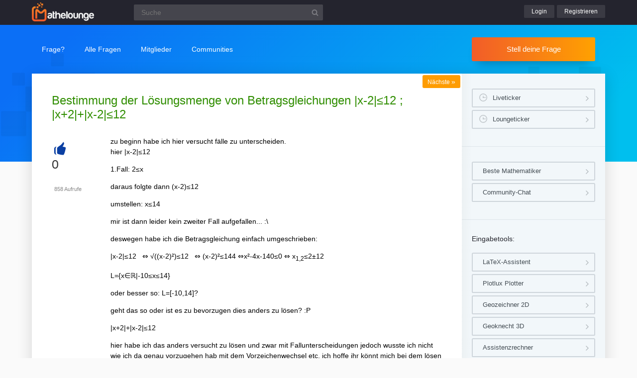

--- FILE ---
content_type: text/html; charset=UTF-8
request_url: https://www.mathelounge.de/165163/bestimmung-der-losungsmenge-von-betragsgleichungen-12-12
body_size: 5729
content:
<!DOCTYPE html><html
lang="de" itemscope itemtype="https://schema.org/QAPage"><head><meta
charset="utf-8"><title>Bestimmung der Lösungsmenge von Betragsgleichungen |x-2|≤12  ;  |x+2|+|x-2|≤12 | Mathelounge</title><meta
name="description" content="zu beginn habe ich hier versucht fälle zu unterscheiden. hier |x-2|≤12  1.Fall: 2≤x  daraus folgte  ...  zweiten fall machen soll...  mfg, Subis :)"><meta
name="keywords" content="betragsgleichung,betrag,gleichungen,lösungsmenge"><meta
name="viewport" content="width=device-width, initial-scale=1" ><meta
name="robots" content="index,follow" ><link
rel="stylesheet" href="../qa-theme/lounge/qa-styles.min.css?v=2024-11-21"><link
rel="canonical" href="https://www.mathelounge.de/165163/bestimmung-der-losungsmenge-von-betragsgleichungen-12-12"><link
rel="search" type="application/opensearchdescription+xml" title="Mathelounge" href="../opensearch.xml"><meta
itemprop="name" content="Bestimmung der Lösungsmenge von Betragsgleichungen |x-2|≤12  ;  |x+2|+|x-2|≤12"> <script>var qa_root = '..\/';
var qa_request = '165163\/bestimmung-der-losungsmenge-von-betragsgleichungen-12-12';</script> <script src="/qa-content/jquery-3.5.1.min.js"></script> <script src="../qa-theme/lounge/js/lounge.min.js?v=2024-11-21"></script> <link
rel="apple-touch-icon" sizes="180x180" href="/qa-theme/lounge/favicons/qa/apple-touch-icon.png"><link
rel="icon" type="image/png" sizes="32x32" href="/qa-theme/lounge/favicons/qa/favicon-32x32.png"><link
rel="icon" type="image/png" sizes="16x16" href="/qa-theme/lounge/favicons/qa/favicon-16x16.png"><link
rel="manifest" href="/qa-theme/lounge/favicons/qa/manifest.json"><link
rel="mask-icon" href="/qa-theme/lounge/favicons/qa/safari-pinned-tab.svg" color="#5bbad5"><link
rel="shortcut icon" href="/qa-theme/lounge/favicons/qa/favicon.ico"><meta
name="msapplication-config" content="/qa-theme/lounge/favicons/qa/browserconfig.xml"><meta
name="theme-color" content="#ffffff"> <script async src="https://pagead2.googlesyndication.com/pagead/js/adsbygoogle.js?client=ca-pub-2228313852408509"
					crossorigin="anonymous"></script> </head><body
class="qa qa-template-question"
><div
class="qa-header"><div
class="qa-body-wrapper"><div
class="qa-logo">
<a
href="../">
<img
src="../qa-theme/lounge/logos/qa/logo.png" alt="Mathelounge Logo" >
</a></div><div
class="qa-search"><form
method="get" action="../suche">
<input
type="text" name="q" placeholder="Suche" value="" class="qa-search-field">
<input
type="submit" value="Suchen" class="qa-search-button"></form></div><div
class="qa-nav-user"><div
class="qa-logged-in"></div><ul
class="qa-nav-user-list"><li
class="qa-nav-user-item qa-nav-user-login">
<a
href="../login?to=165163%2Fbestimmung-der-losungsmenge-von-betragsgleichungen-12-12" class="qa-nav-user-link">Login</a></li><li
class="qa-nav-user-item qa-nav-user-register">
<a
href="../register?to=165163%2Fbestimmung-der-losungsmenge-von-betragsgleichungen-12-12" class="qa-nav-user-link">Registrieren</a></li></ul></div><button
class="hamburger hamburger--squeeze" type="button" aria-label="Menü">
<span
class="hamburger-box">
<span
class="hamburger-inner" aria-hidden="true"></span>
</span>
</button></div></div><div
class="topbar"><div
class="qa-body-wrapper"><div
class="qa-nav-main"><ul
class="qa-nav-main-list"><li
class="qa-nav-main-item qa-nav-main-ask">
<a
href="../ask" class="qa-nav-main-link">Frage?</a></li><li
class="qa-nav-main-item qa-nav-main-questions">
<a
href="../questions" class="qa-nav-main-link">Alle Fragen</a><ul
class="dropdown-menu"><li><a
href="/questions">Neue Fragen 🙋</a></li><li><a
href="/unanswered">Offene Fragen</a></li><li><a
href="/liveticker">Liveticker ⌚</a></li><li><a
href="/tags">Stichwörter/Themen 🏷️</a></li></ul></li><li
class="qa-nav-main-item qa-nav-main-user">
<a
href="../users" class="qa-nav-main-link">Mitglieder</a><ul
class="dropdown-menu"><li><a
href="../users">Alle Mitglieder 👪</a></li><li><a
href="../experts">Beste Mathematiker 🏆</a></li><li><a
href="../bestusers">Monatsbeste</a></li><li><a
href="../bestusers-year">Jahresbeste</a></li><li><a
href="../punkte">Punktesystem</a></li><li><a
href="../badges">Auszeichnungen 🏅</a></li><li><a
href="../chat">Community Chat 💬</a></li></ul></li><li
class="qa-nav-main-item qa-nav-main-nav_communities">
<a
href="#" class="qa-nav-main-link">Communities</a><ul
class="dropdown-menu"><li><a
href="/loungefragen">Aktuelle Fragen</a></li><li><a
href="https://www.chemielounge.de/">Chemie ⚗️</a></li><li><a
href="https://www.stacklounge.de/">Informatik 💾</a></li><li><a
href="https://www.mathelounge.de/">Mathematik 📐</a></li><li><a
href="https://www.nanolounge.de/">Physik 🚀</a></li><li
style="border-top:1px solid #FFF;"><a
href="/loungenetz">Übersicht</a></li></ul></li></ul></div><div
class="qa-sidepanel">
<a
class="stellfrageBtn" href="../ask">Stell deine Frage</a></div></div></div><div
class="content-flow qa-body-wrapper" itemprop="mainEntity" itemscope itemtype="https://schema.org/Question"><div
class="content-wrapper"><div
id="isAnonym"></div><div
class="qa-main"><div
class="qa-main-heading"><h1>
<a
href="../165163/bestimmung-der-losungsmenge-von-betragsgleichungen-12-12">
<span
itemprop="name">Bestimmung der Lösungsmenge von Betragsgleichungen |x-2|≤12  ;  |x+2|+|x-2|≤12</span>
</a></h1></div><div
class="qa-part-q-view"><div
class="nav-nextqu" title="Nächste Frage">
<a
href="/165127/basisumwandlung-vom-12-system-ins-dezimalsystem">Nächste <span>»</span></a></div><div
class="qa-q-view" id="q165163"><form
method="post" action="../165163/bestimmung-der-losungsmenge-von-betragsgleichungen-12-12"><div
class="qa-q-view-stats"><div
class="qa-voting qa-voting-net" id="voting_165163"><div
class="qa-vote-buttons qa-vote-buttons-net">
<button
title="Pluspunkt geben" name="vote_165163_1_q165163" onclick="return qa_vote_click(this);" type="submit" class="qa-vote-first-button qa-vote-up-button">+</button></div><div
class="qa-vote-count qa-vote-count-net">
<span
class="qa-netvote-count">
<span
class="qa-netvote-count-data">0</span><span
class="qa-netvote-count-pad"> Daumen<meta
itemprop="upvoteCount" content="0"></span>
</span></div></div></div>
<input
name="code" type="hidden" value="0-1769718655-111d4967e63737c90517edd21c56d11269c7d538"></form><div
class="qa-q-view-main"><form
method="post" action="../165163/bestimmung-der-losungsmenge-von-betragsgleichungen-12-12">
<span
class="qa-view-count">
<span
class="qa-view-count-data">858</span><span
class="qa-view-count-pad"> Aufrufe</span>
</span><div
class="qa-q-view-content qa-post-content">
<a
id="165163"></a><div
itemprop="text"><p>zu beginn habe ich hier versucht fälle zu unterscheiden.<br>hier |x-2|≤12</p><p>1.Fall: 2≤x</p><p>
daraus folgte dann (x-2)≤12</p><p>
umstellen: x≤14</p><p>
mir ist dann leider kein zweiter Fall aufgefallen... :\</p><p>
deswegen habe ich die Betragsgleichung einfach umgeschrieben:</p><p>
|x-2|≤12   ⇔ √((x-2)²)≤12   ⇔ (x-2)²≤144 ⇔x²-4x-140≤0 ⇔ x<sub>1,2</sub>≤2±12</p><p>
L={x∈ℝ|-10≤x≤14}</p><p>
oder besser so: L=[-10,14]?</p><p>
geht das so oder ist es zu bevorzugen dies anders zu lösen? :P</p><p>
|x+2|+|x-2|≤12<br></p><p>
hier habe ich das anders versucht zu lösen und zwar mit Fallunterscheidungen jedoch wusste ich nicht wie ich da genau vorzugehen hab mit dem Vorzeichenwechsel etc. ich hoffe ihr könnt mich bei dem lösen der Aufgabe unterstützen ;)</p><p>
1.Fall: x≤2</p><p>
(x+2)+(x-2)≤12</p><p>2x≤12</p><p>x≤6</p><p>
<br></p><p>2.Fall: -2≤x≤2</p><p>|x+2|+|x-2|≤12</p><p>
<br></p><p>3.Fall: -2≤x</p><p>
(x+2)+(x-2)≤-12</p><p>
x≤-6</p><p>
<br></p><p>
ich weiß leider nicht was ich bei dem zweiten fall machen soll...</p><p></p><p>mfg, Subis :)</p></div></div><div
class="qa-q-view-tags"><ul
class="qa-q-view-tag-list"><li
class="qa-q-view-tag-item"><a
href="../tag/betragsgleichung" rel="tag" class="qa-tag-link">betragsgleichung</a></li><li
class="qa-q-view-tag-item"><a
href="../tag/betrag" rel="tag" class="qa-tag-link">betrag</a></li><li
class="qa-q-view-tag-item"><a
href="../tag/gleichungen" rel="tag" class="qa-tag-link">gleichungen</a></li><li
class="qa-q-view-tag-item"><a
href="../tag/l%C3%B6sungsmenge" rel="tag" class="qa-tag-link">lösungsmenge</a></li></ul></div>
<span
class="qa-q-view-avatar-meta">
<span
class="qa-q-view-avatar">
<a
href="../user/Subis" class="qa-avatar-link"><img
src="../?qa=image&amp;qa_blobid=6512982838152666695&amp;qa_size=40" width="40" height="30" class="qa-avatar-image" alt="Avatar"></a>
</span>
<span
class="qa-q-view-meta">
<a
href="../165163/bestimmung-der-losungsmenge-von-betragsgleichungen-12-12" class="qa-q-view-what" itemprop="url">Gefragt</a>
<span
class="qa-q-view-when">
<span
class="qa-q-view-when-data"><time
itemprop="dateCreated" datetime="2014-10-25T12:52:02+0000" title="2014-10-25T12:52:02+0000">25 Okt 2014</time></span>
</span>
<span
class="qa-q-view-who">
<span
class="qa-q-view-who-pad">von </span>
<span
class="qa-q-view-who-data"><span
itemprop="author" itemscope itemtype="https://schema.org/Person"><a
href="../user/Subis" class="qa-user-link" itemprop="name">Subis</a></span></span>
</span>
</span>
</span><div
class="sharebox">
<a
class="shlink tooltipS" title="Link zu dieser Seite" href="https://www.mathelounge.de/165163/bestimmung-der-losungsmenge-von-betragsgleichungen-12-12"></a>
<a
class="shprint tooltipS" title="Seite drucken" href="javascript:window.print();"></a></div><div
class="qa-q-view-buttons"></div>
<input
name="code" type="hidden" value="0-1769718655-762a72188762a717c0a83d93ab1cc46969eb9efc">
<input
name="qa_click" type="hidden" value=""></form><div
class="qa-q-view-c-list" style="display:none;" id="c165163_list"></div><div
class="qa-c-form"></div></div><div
class="q-view-additions">
<a
class="btnpurple" href="https://www.matheretter.de/wiki?s=betragsgleichung">
📘 Siehe &quot;Betragsgleichung&quot; im Wiki
</a></div></div></div><div
class="qa-part-a-list"><h2 id="a_list_title"><span
itemprop="answerCount">1</span> Antwort</h2><div
class="qa-a-list" id="a_list"><div
class="qa-a-list-item " id="a165166" itemprop="suggestedAnswer" itemscope itemtype="https://schema.org/Answer"><form
method="post" action="../165163/bestimmung-der-losungsmenge-von-betragsgleichungen-12-12"><div
class="qa-voting qa-voting-net" id="voting_165166"><div
class="qa-vote-buttons qa-vote-buttons-net">
<button
title="Pluspunkt geben" name="vote_165166_1_a165166" onclick="return qa_vote_click(this);" type="submit" class="qa-vote-first-button qa-vote-up-button">+</button></div><div
class="qa-vote-count qa-vote-count-net">
<span
class="qa-netvote-count">
<span
class="qa-netvote-count-data">0</span><span
class="qa-netvote-count-pad"> Daumen<meta
itemprop="upvoteCount" content="0"></span>
</span></div></div>
<input
name="code" type="hidden" value="0-1769718655-111d4967e63737c90517edd21c56d11269c7d538"></form><div
class="qa-a-item-main"><form
method="post" action="../165163/bestimmung-der-losungsmenge-von-betragsgleichungen-12-12"><div
class="qa-a-selection"></div><div
class="qa-a-item-content qa-post-content">
<a
id="165166"></a><div
itemprop="text"><p>⎮x - 2⎮ ≤ 12<br></p><p>-12 ≤ x - 2 ≤ 12</p><p>-10 ≤ x ≤ 14</p><p>
<span>Die 2 Fälle wären gewesen</span><span> x ≤ 2</span><span> </span><span>o</span><span>d</span><span>e</span><span>r x ≥ 2</span><br></p></div></div>
<span
class="qa-a-item-avatar-meta">
<span
class="qa-a-item-avatar">
<a
href="../user/Der_Mathecoach" class="qa-avatar-link"><img
src="../?qa=image&amp;qa_blobid=8852521059443003817&amp;qa_size=40" width="19" height="40" class="qa-avatar-image" alt="Avatar"></a>
</span>
<span
class="qa-a-item-meta">
<a
href="../165163/bestimmung-der-losungsmenge-von-betragsgleichungen-12-12?show=165166#a165166" class="qa-a-item-what" itemprop="url">Beantwortet</a>
<span
class="qa-a-item-when">
<span
class="qa-a-item-when-data"><time
itemprop="dateCreated" datetime="2014-10-25T12:57:37+0000" title="2014-10-25T12:57:37+0000">25 Okt 2014</time></span>
</span>
<span
class="qa-a-item-who">
<span
class="qa-a-item-who-pad">von </span>
<span
class="qa-a-item-who-data"><span
itemprop="author" itemscope itemtype="https://schema.org/Person"><a
href="../user/Der_Mathecoach" class="qa-user-link" itemprop="name">Der_Mathecoach</a></span></span>
</span>
<span
title="Reputation: 494 576 Punkte" class="qa-a-item-who-title tooltip">494&thinsp;k 🚀</span>
</span>
</span><div
class="bookingcontainer">
<a
class="bookingbtn addstaricon tooltip" title="Finde mich unter: https://wa.me/4915165121010" href="https://wa.me/4915165121010">Für Nachhilfe buchen</a></div><div
class="qa-a-item-buttons"></div>
<input
name="code" type="hidden" value="0-1769718655-552a4471bfd131df15473b51a144c0225214d0d9">
<input
name="qa_click" type="hidden" value=""></form><div
class="qa-a-item-c-list" id="c165166_list"><div
class="qa-c-list-item " id="c165168" itemscope itemtype="https://schema.org/Comment"><form
method="post" action="../165163/bestimmung-der-losungsmenge-von-betragsgleichungen-12-12"><div
class="qa-c-item-content qa-post-content">
<a
id="165168"></a><div
itemprop="text"><p>
<span
style="color: #000000; font-weight: normal; text-decoration: none">|x + 2| + |x - 2| ≤ 12</span></p><p>
<span
style="color: #000000; font-weight: bold; text-decoration: none">1. Fall: x ≤ -2</span></p><p>
<span
style="color: #000000; font-weight: normal; text-decoration: none">- (x + 2) - (x - 2) ≤ 12</span></p><p>
<span
style="color: #000000; font-weight: normal; text-decoration: none">- 2·x ≤ 12</span></p><p>
<span
style="color: #000000; font-weight: normal; text-decoration: none">x ≥ -6 --&gt; -6 ≤ x ≤ -2</span></p><p>
<span
style="color: #000000; font-weight: bold; text-decoration: none">2. Fall: -2 ≤ x ≤ 2</span></p><p>
<span
style="color: #000000; font-weight: normal; text-decoration: none">(x + 2) - (x - 2) ≤ 12</span></p><p>
<span
style="color: #000000; font-weight: normal; text-decoration: none">4 ≤ 12 --&gt; -2 ≤ x ≤ 2</span></p><p>
<span
style="color: #000000; font-weight: bold; text-decoration: none">3. Fall: x ≥ 2</span></p><p>
<span
style="color: #000000; font-weight: normal; text-decoration: none">(x + 2) + (x - 2) ≤ 12</span></p><p>
<span
style="color: #000000; font-weight: normal; text-decoration: none">2·x ≤ 12</span></p><p>
<span
style="color: #000000; font-weight: normal; text-decoration: none">x ≤ 6 --&gt; 2 ≤ x ≤ 6</span></p><p><br></p><p>
<span
style="color: #000000; font-weight: normal; text-decoration: none">Die Lösung lautet also: -6 ≤ x ≤ 6</span></p></div></div><div
class="qa-c-item-footer">
<span
class="qa-c-item-avatar-meta">
<span
class="qa-c-item-meta">
<a
href="../165163/bestimmung-der-losungsmenge-von-betragsgleichungen-12-12?show=165168#c165168" class="qa-c-item-what" itemprop="url">Kommentiert</a>
<span
class="qa-c-item-when">
<span
class="qa-c-item-when-data"><time
itemprop="dateCreated" datetime="2014-10-25T13:06:20+0000" title="2014-10-25T13:06:20+0000">25 Okt 2014</time></span>
</span>
<span
class="qa-c-item-who">
<span
class="qa-c-item-who-pad">von </span>
<span
class="qa-c-item-who-data"><span
itemprop="author" itemscope itemtype="https://schema.org/Person"><a
href="../user/Der_Mathecoach" class="qa-user-link" itemprop="name">Der_Mathecoach</a></span></span>
</span>
</span>
</span><div
class="qa-c-item-buttons"></div></div>
<input
name="code" type="hidden" value="0-1769718655-552a4471bfd131df15473b51a144c0225214d0d9">
<input
name="qa_click" type="hidden" value=""></form></div><div
class="qa-c-list-item " id="c165182" itemscope itemtype="https://schema.org/Comment"><form
method="post" action="../165163/bestimmung-der-losungsmenge-von-betragsgleichungen-12-12"><div
class="qa-c-item-content qa-post-content">
<a
id="165182"></a><div
itemprop="text"><p>
ah, danke dir.</p><p>
wie ist das mit der zweiten Aufgabe bei dem zweiten Fall, würde hier auf den Fall verzichten oder ist das schon richtig, dass man ihn angibt?</p><p>wie gebe ich das am besten mit der Lösungsmenge an, könntest du mir da auch noch einen tipp geben? :) würde jetzt bei der zweiten Aufgabe folgende Lösungsmenge angeben</p><p>
L=[-6,6]</p><p>
oder</p><p>
L={x∈ℝ|-6≤x≤6}</p><p>
und wie sieht das mit meinen Lösungsmengen angaben der ersten Aufgabe aus, wäre davon eine zu bevorzugen (sind sie überhaupt richtig?) oder ist das immer so eine entweder-oder sache? :P</p></div></div><div
class="qa-c-item-footer">
<span
class="qa-c-item-avatar-meta">
<span
class="qa-c-item-meta">
<a
href="../165163/bestimmung-der-losungsmenge-von-betragsgleichungen-12-12?show=165182#c165182" class="qa-c-item-what" itemprop="url">Kommentiert</a>
<span
class="qa-c-item-when">
<span
class="qa-c-item-when-data"><time
itemprop="dateCreated" datetime="2014-10-25T13:29:23+0000" title="2014-10-25T13:29:23+0000">25 Okt 2014</time></span>
</span>
<span
class="qa-c-item-who">
<span
class="qa-c-item-who-pad">von </span>
<span
class="qa-c-item-who-data"><span
itemprop="author" itemscope itemtype="https://schema.org/Person"><a
href="../user/Subis" class="qa-user-link" itemprop="name">Subis</a></span></span>
</span>
</span>
</span><div
class="qa-c-item-buttons"></div></div>
<input
name="code" type="hidden" value="0-1769718655-552a4471bfd131df15473b51a144c0225214d0d9">
<input
name="qa_click" type="hidden" value=""></form></div></div><input
name="a165166_docomment" onclick="return qa_toggle_element('c165166')" value="Kommentar hinzufügen" title="" type="submit" class="qa-form-light-button qa-form-light-button-comment qa-form-light-button-comment-last"><div
class="qa-c-form"></div></div></div></div></div><div
class="askquestion-teaser-end"><p>
Ein anderes Problem?</p>
<a
class="stellfrageBtn" href="../ask">Stell deine Frage</a></div><div
class="qa-widgets-main qa-widgets-main-bottom"><div
class="qa-widget-main qa-widget-main-bottom"><h2>Ähnliche Fragen</h2><div
class="qa-q-list"><div
class="qa-q-list-item" id="q751509"><div
class="qa-q-item-stats"><div
class="qa-voting qa-voting-net" id="voting_751509"></div><span
class="qa-a-count qa-a-count-selected"><span
class="qa-a-count-data">1</span><span
class="qa-a-count-pad"> Antwort</span></span></div><div
class="qa-q-item-main"><div
class="qa-q-item-title"><a
href="../751509/losungsmenge-betragsgleichung-zwei-variablen-festlegen">Lösungsmenge von Betragsgleichung mit zwei Variablen festlegen</a></div><span
class="qa-q-item-avatar-meta"><span
class="qa-q-item-meta"><span
class="qa-q-item-what">Gefragt</span> <span
class="qa-q-item-when"><span
class="qa-q-item-when-data">6 Sep 2020</span></span> <span
class="qa-q-item-who"><span
class="qa-q-item-who-pad">von </span><span
class="qa-q-item-who-data">Gast</span></span></span></span></div></div><div
class="qa-q-list-item" id="q393685"><div
class="qa-q-item-stats"><div
class="qa-voting qa-voting-net" id="voting_393685"></div><span
class="qa-a-count qa-a-count-selected"><span
class="qa-a-count-data">1</span><span
class="qa-a-count-pad"> Antwort</span></span></div><div
class="qa-q-item-main"><div
class="qa-q-item-title"><a
href="../393685/betragsgleichung-losungsmenge-x-1-x-1-x-2-1">Betragsgleichung, Lösungsmenge, ||x|-1|*||x|+1|=|x^2-1|</a></div><span
class="qa-q-item-avatar-meta"><span
class="qa-q-item-meta"><span
class="qa-q-item-what">Gefragt</span> <span
class="qa-q-item-when"><span
class="qa-q-item-when-data">11 Nov 2016</span></span> <span
class="qa-q-item-who"><span
class="qa-q-item-who-pad">von </span><span
class="qa-q-item-who-data">Gast</span></span></span></span></div></div><div
class="qa-q-list-item" id="q480106"><div
class="qa-q-item-stats"><div
class="qa-voting qa-voting-net" id="voting_480106"></div><span
class="qa-a-count qa-a-count-selected"><span
class="qa-a-count-data">2</span><span
class="qa-a-count-pad"> Antworten</span></span></div><div
class="qa-q-item-main"><div
class="qa-q-item-title"><a
href="../480106/wie-lost-man-aufgaben-zu-betragsgleichungen-bsp-x-2-2x-5">Wie löst man Aufgaben zu Betragsgleichungen? Bsp. |x + 2| = 2·x - 5</a></div><span
class="qa-q-item-avatar-meta"><span
class="qa-q-item-meta"><span
class="qa-q-item-what">Gefragt</span> <span
class="qa-q-item-when"><span
class="qa-q-item-when-data">21 Okt 2017</span></span> <span
class="qa-q-item-who"><span
class="qa-q-item-who-pad">von </span><span
class="qa-q-item-who-data">Gast</span></span></span></span></div></div><div
class="qa-q-list-item" id="q376948"><div
class="qa-q-item-stats"><div
class="qa-voting qa-voting-net" id="voting_376948"></div><span
class="qa-a-count qa-a-count-selected"><span
class="qa-a-count-data">3</span><span
class="qa-a-count-pad"> Antworten</span></span></div><div
class="qa-q-item-main"><div
class="qa-q-item-title"><a
href="../376948/losung-von-quadratischen-betragsgleichungen-x-2-6x-8">Lösung von  quadratischen Betragsgleichungen?  |x^2 − 6x| = −8</a></div><span
class="qa-q-item-avatar-meta"><span
class="qa-q-item-meta"><span
class="qa-q-item-what">Gefragt</span> <span
class="qa-q-item-when"><span
class="qa-q-item-when-data">19 Sep 2016</span></span> <span
class="qa-q-item-who"><span
class="qa-q-item-who-pad">von </span><span
class="qa-q-item-who-data"><a
href="../user/gindugun" class="qa-user-link">gindugun</a></span></span></span></span></div></div><div
class="qa-q-list-item" id="q363888"><div
class="qa-q-item-stats"><div
class="qa-voting qa-voting-net" id="voting_363888"></div><span
class="qa-a-count"><span
class="qa-a-count-data">2</span><span
class="qa-a-count-pad"> Antworten</span></span></div><div
class="qa-q-item-main"><div
class="qa-q-item-title"><a
href="../363888/betragsgleichungen-mit-bsp-x-3-2-2-2x-5-5">Betragsgleichungen mit Bsp. |-x + 3| - 2 = - 2*|2x| + 5.5</a></div><span
class="qa-q-item-avatar-meta"><span
class="qa-q-item-meta"><span
class="qa-q-item-what">Gefragt</span> <span
class="qa-q-item-when"><span
class="qa-q-item-when-data">29 Jun 2016</span></span> <span
class="qa-q-item-who"><span
class="qa-q-item-who-pad">von </span><span
class="qa-q-item-who-data">Gast</span></span></span></span></div></div></div></div></div></div><div
class="qa-sidepanel"><div
class="qa-widget-side qa-widget-side-high"><div
class="liveBox">
<a
class="sidebarBtn sidebarBtnWide" title="Folge allen Fragen und Antworten live!" href="../liveticker">Liveticker</a>
<a
class="sidebarBtn sidebarBtnWide" title="Folge den Aktivitäten auf allen Lounges!" href="../loungeticker">Loungeticker</a></div></div><div
class="qa-widget-side">
<a
class="mtoolsbtn" href="../experts">Beste Mathematiker</a>
<a
class="mtoolsbtn" href="../chat">Community-Chat</a></div><div
class="qa-widget-side"><h5>
Eingabetools:</h5>
<a
class="mtoolsbtn tooltip" rel="noreferrer" href="https://www.matheretter.de/rechner/latex" title="Formeln können via Latex in jeden Post mit $$ FORMEL $$ eingefügt werden.">
LaTeX-Assistent
</a>
<a
class="mtoolsbtn tooltip" rel="noreferrer" href="https://www.matheretter.de/rechner/plotlux" title="Funktionen können in jeden Post mit Eingabe von ~plot~ FUNKTION ~plot~ eingebettet werden.">
Plotlux Plotter
</a>
<a
class="mtoolsbtn tooltip" rel="noreferrer" href="https://www.matheretter.de/rechner/geozeichner" title="Die 2D-Zeichnung kann in jeden Post mit Eingabe von ~draw~ GEO ~draw~ eingebettet werden.">
Geozeichner 2D
</a>
<a
class="mtoolsbtn tooltip" rel="noreferrer" href="https://www.matheretter.de/geoservant/de" title="3D-Zeichnung erstellen und Link in den Post einfügen.">
Geoknecht 3D
</a>
<a
class="mtoolsbtn tooltip" rel="noreferrer" href="https://www.matheretter.de/rechner" title="Viele hilfreiche Programme, z. B. Pyramidenrechner, LGS-Löser, Polynomdivision, Wertetabelle erstellen …">
Assistenzrechner
</a>
<a
class="mtoolsbtn tooltip" rel="noreferrer" href="https://www.mathelounge.de/mathetools">
weitere …
</a></div><div
class="qa-widgets-side qa-widgets-side-bottom"><div
class="qa-widget-side qa-widget-side-bottom"><div
class="popularquestions-widget"><h5 title="Beliebteste Fragen der letzten 3 Tage">
Beliebte Fragen:</h5><ol><li><a
href="/../1108497/binomialverteilung-berechnen-mit-geogebra">Binomialverteilung berechnen (mit Geogebra)?</a> <span
title="1 Antwort">(1)</span></li><li><a
href="/../1108510/formel-p-f-c-berechnen">Formel: p = f(c) berechnen</a> <span
title="0 Antworten">(0)</span></li><li><a
href="/../1108517/eigenmann-gesucht-wird-die-lange-der-hypotenuse">Eigenmann: Gesucht wird die Länge der Hypotenuse</a> <span
title="2 Antworten">(2)</span></li><li><a
href="/../1108521/eigenmann-gesucht-wird-die-lange-der-kathete">Eigenmann: Gesucht wird die Länge der Kathete</a> <span
title="1 Antwort">(1)</span></li><li><a
href="/../1108533/wie-gross-ist-der-winkel-alpha">Wie groß ist der Winkel alpha?</a> <span
title="0 Antworten">(0)</span></li></ol></div></div><div
class="qa-widget-side qa-widget-side-bottom"><div
class="popularnwq-widget"><h5>
Heiße Lounge-Fragen:</h5><ol></ol>
<a
href="/loungefragen">Alle neuen Fragen</a></div></div></div></div><div
class="qa-footer"><div
class="qa-nav-footer">
<a
href="https://www.mathelounge.de/tag/news">News</a>
<a
href="https://www.mathelounge.de/agb">AGB</a>
<a
href="https://www.mathelounge.de/faq">FAQ</a>
<a
href="https://www.mathelounge.de/schreibregeln">Schreibregeln</a>
<a
href="https://www.mathelounge.de/impressum">Impressum</a>
<a
href="https://www.mathelounge.de/datenschutz">Datenschutz</a>
<a
href="../feedback">Kontakt</a></div><div
class="qa-footer-img"></div><p
class="qa-footer-phrase" role="blockquote" aria-label="Mathematik-Zitat">
“Ego cogito, ergo sum. Ich denke, also bin ich.”</p></div></div></div><div
id="dialog-box"><p>
Willkommen bei der Mathelounge!
<a
class="teaseraskbtn" href="../ask">Stell deine Frage</a>
<span>einfach und kostenlos</span></p><div
id="closeDiv">x</div></div><div
class="madeby"><div
class="qa-body-wrapper">
<a
href="/users">
<span>Made by a lovely</span>
<strong>community</strong>
</a></div></div><div
class="qa-hidden">
<span
id="qa-waiting-template" class="qa-waiting" aria-hidden="true"></span></div></body></html>

--- FILE ---
content_type: text/html; charset=utf-8
request_url: https://www.google.com/recaptcha/api2/aframe
body_size: 267
content:
<!DOCTYPE HTML><html><head><meta http-equiv="content-type" content="text/html; charset=UTF-8"></head><body><script nonce="Ra7TM3geJ0yhpXlWYZKbjg">/** Anti-fraud and anti-abuse applications only. See google.com/recaptcha */ try{var clients={'sodar':'https://pagead2.googlesyndication.com/pagead/sodar?'};window.addEventListener("message",function(a){try{if(a.source===window.parent){var b=JSON.parse(a.data);var c=clients[b['id']];if(c){var d=document.createElement('img');d.src=c+b['params']+'&rc='+(localStorage.getItem("rc::a")?sessionStorage.getItem("rc::b"):"");window.document.body.appendChild(d);sessionStorage.setItem("rc::e",parseInt(sessionStorage.getItem("rc::e")||0)+1);localStorage.setItem("rc::h",'1769898210109');}}}catch(b){}});window.parent.postMessage("_grecaptcha_ready", "*");}catch(b){}</script></body></html>